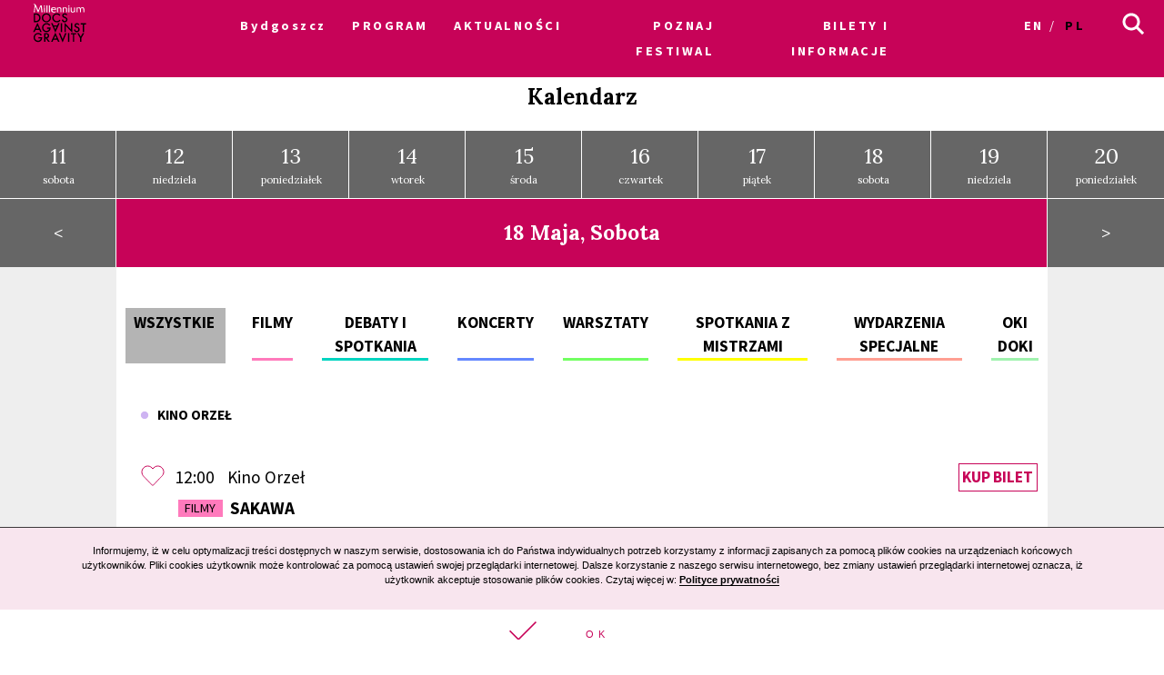

--- FILE ---
content_type: text/html; charset=UTF-8
request_url: https://archiwum2019.mdag.pl/16/pl/Bydgoszcz/calendar/show/19-05-18/movies
body_size: 15736
content:




<!DOCTYPE html>
<html lang="pl-PL">
<head>
    <meta http-equiv="content-type" content="text/html; charset=UTF-8">
    <!-- ::::::::::::::::::::::::::::::::::::::::::::::::::::::::::::::::::::::::::::::::::::::::::::::::::::::: -->
    <meta name="web_author" content="Design by: Marta Lissowska, Underscores.me coded by dadmor@gmail.com and reorganized by GsiTeK">
    <!-- ::::::::::::::::::::::::::::::::::::::::::::::::::::::::::::::::::::::::::::::::::::::::::::::::::::::: -->
    <meta charset="UTF-8">
    <meta name="viewport" content="width=device-width, initial-scale=1">
    <meta name="google-site-verification" content="ckA5av-Wprfp6npbfppGxgo3YVsU69fSN6zoDZ9Twnw">
    <link rel="profile" href="http://gmpg.org/xfn/11">

    <title>16. Festiwal Filmowy Millennium Docs Against Gravity –             Kalendarz
    </title>

    <!-- Social Warfare v2.3.2 https://warfareplugins.com -->
    <style>@font-face {font-family: "sw-icon-font";src:url("http://docsag.pl/wp-content/plugins/social-warfare/fonts/sw-icon-font.eot?ver=2.3.2");src:url("http://docsag.pl/wp-content/plugins/social-warfare/fonts/sw-icon-font.eot?ver=2.3.2#iefix") format("embedded-opentype"),url("http://docsag.pl/wp-content/plugins/social-warfare/fonts/sw-icon-font.woff?ver=2.3.2") format("woff"), url("http://docsag.pl/wp-content/plugins/social-warfare/fonts/sw-icon-font.ttf?ver=2.3.2") format("truetype"),url("http://docsag.pl/wp-content/plugins/social-warfare/fonts/sw-icon-font.svg?ver=2.3.2#1445203416") format("svg");font-weight: normal;font-style: normal;}</style>
    <!-- Social Warfare v2.3.2 https://warfareplugins.com -->

    <link rel="dns-prefetch" href="http://s.w.org/">
    <link rel="stylesheet" id="under-world-style-css" href="/css/normalize.css" type="text/css" media="all">
        <style type="text/css">
        img.wp-smiley,
        img.emoji {
            display: inline !important;
            border: none !important;
            box-shadow: none !important;
            height: 1em !important;
            width: 1em !important;
            margin: 0 .07em !important;
            vertical-align: -0.1em !important;
            background: none !important;
            padding: 0 !important;
        }
    </style>
    <link rel="stylesheet" id="taxonomy-image-plugin-public-css" href="/css/style_003.css" type="text/css" media="screen">
    <link rel="stylesheet" id="social_warfare-css" href="/css/style.css" type="text/css" media="all">
    <link rel="stylesheet" id="under-world-style-css" href="/css/style_002.css" type="text/css" media="all">
    <link rel="stylesheet" id="generated-style-css" href="/css/oldStyle.css" type="text/css" media="all">
    <link rel="stylesheet" id="wppb_stylesheet-css" href="/css/style-front-end.css" type="text/css" media="all">

    
            <meta property="og:site_name" content="16. Festiwal Filmowy Millennium Docs Against Gravity">
        <meta property="og:url" content="https%3A%2F%2Farchiwum2019.mdag.pl%2F16%2Fpl%2FBydgoszcz%2Fcalendar%2Fshow%2F19-05-18%2Fmovies">
        <meta property="og:title" content="16. Festiwal Filmowy Millennium Docs Against Gravity">
        <meta property="og:description" content="16. Festiwal Filmowy Millennium Docs Against Gravity">
        <meta property="og:type" content="article">
        <meta property="og:locale" content="pl_PL">
            
        <meta name="twitter:card" content="summary">
        <meta name="twitter:title" content="16. Festiwal Filmowy Millennium Docs Against Gravity">
        <meta name="twitter:description" content="16. Festiwal Filmowy Millennium Docs Against Gravity">
        <meta name="twitter:domain" content="https://archiwum2019.mdag.pl">
    
    <style type="text/css">
        .recentcomments a{
            display:inline !important;
            padding:0 !important;
            margin:0 !important;
        }
    </style>

    <!--[if lte IE 10]>
    <style>
        #promo-slider{
            display:none;
        }
        .pre-f-1, .pre-f-2{
            float:left;
        }
        .home article{display:block; float:left; width:33.33%;}
    </style>
    <![endif]-->

    

</head>

<body class="page-template page-template-timeline page-template-timeline-php page">

<div id="infoModal2" class="modal"><div class="modal-content" style="min-height:200px"><span class="infoClose2"><img src="/old/agravity/krzyzyk-popup.svg" width="20"></span><a id="modal-more2" class="more-btn" style="display:none">Pełny opis</a><div id="myModalContent2"></div></div></div>

    <div id="page" class="hfeed site">

        <header id="masthead" class="site-header" role="banner">
            <div class="site-logotype">




                <nav id="site-navigation" class="main-navigation " role="navigation" onmouseleave="menu_out();" style="">

                    <a href="/16/pl/Bydgoszcz/homepage">
                        <img id="small-logo" class="small-logo" src="/img/logo%2520M%2520DAG%2520male.svg">
                    </a>


                    <button class="menu-toggle" aria-controls="primary-menu" aria-expanded="false"></button>


                    <div id="menu-core" class="menu-warszawa-en-container">
    <ul  class="menu nav-menu" aria-expanded="false">
        <li class="menu-item menu-item-type-custom menu-item-object-custom menu-item-home menu-item-has-children" aria-haspopup="true"><a href="/16/pl/Bydgoszcz/homepage">Bydgoszcz</a>
            <ul class="sub-menu">
                                <li class="menu-item menu-item-type-custom menu-item-object-custom menu-item-home"><a href="/16/pl/warszawa/homepage">Warszawa</a></li>
                                <li class="menu-item menu-item-type-custom menu-item-object-custom menu-item-home"><a href="/16/pl/Wroclaw/homepage">Wrocław</a></li>
                                <li class="menu-item menu-item-type-custom menu-item-object-custom menu-item-home"><a href="/16/pl/Gdynia/homepage">Gdynia</a></li>
                                <li class="menu-item menu-item-type-custom menu-item-object-custom menu-item-home"><a href="/16/pl/Katowice/homepage">Katowice</a></li>
                                <li class="menu-item menu-item-type-custom menu-item-object-custom menu-item-home"><a href="/16/pl/Lublin/homepage">Lublin</a></li>
                                <li class="menu-item menu-item-type-custom menu-item-object-custom menu-item-home"><a href="/16/pl/Bydgoszcz/homepage">Bydgoszcz</a></li>
                            </ul>
        </li>

                        <li id="menu-item-1" class="menu-item-has-children menu-item menu-item-type-post_type menu-item-object-page current-menu-item page_item current_page_item"><a href="#">PROGRAM</a>
                                            <ul class="sub-menu">
                                                            <li id="menu-item-921" class="menu-item menu-item-type-custom menu-item-object-custom"><a href="/16/pl/Bydgoszcz/movies">Filmy A-Z</a></li>
                                                            <li id="menu-item-922" class="menu-item menu-item-type-custom menu-item-object-custom"><a href="/16/pl/Bydgoszcz/calendar/show">Kalendarz</a></li>
                                                            <li id="menu-item-923" class="menu-item menu-item-type-custom menu-item-object-custom"><a href="/16/pl/Bydgoszcz/sections">Sekcje filmowe</a></li>
                                                            <li id="menu-item-924" class="menu-item menu-item-type-custom menu-item-object-custom"><a href="/16/pl/Bydgoszcz/contests">Konkursy</a></li>
                                                            <li id="menu-item-925" class="menu-item menu-item-type-custom menu-item-object-custom"><a href="/16/pl/Bydgoszcz/EventCategories">Wydarzenia towarzyszące</a></li>
                                                            <li id="menu-item-926" class="menu-item menu-item-type-custom menu-item-object-custom"><a href="/16/pl/Bydgoszcz/Guests">Goście</a></li>
                                                            <li id="menu-item-927" class="menu-item menu-item-type-custom menu-item-object-custom"><a href="/16/pl/Bydgoszcz/myProgram">Mój program</a></li>
                                                            <li id="menu-item-928" class="menu-item menu-item-type-custom menu-item-object-custom"><a href="/16/pl/Bydgoszcz/page/Weekend-z-Festiwalem">Weekend z Festiwalem</a></li>
                                                    </ul>
                                    </li>
                        <li id="menu-item-2" class=" menu-item menu-item-type-post_type menu-item-object-page current-menu-item page_item current_page_item"><a href="/16/pl/Bydgoszcz/aktualnosci">AKTUALNOŚCI</a>
                                    </li>
                        <li id="menu-item-3" class="menu-item-has-children menu-item menu-item-type-post_type menu-item-object-page current-menu-item page_item current_page_item"><a href="#">POZNAJ FESTIWAL</a>
                                            <ul class="sub-menu">
                                                            <li id="menu-item-201" class="menu-item menu-item-type-custom menu-item-object-custom"><a href="/16/pl/Bydgoszcz/page/O-festiwalu-6">O festiwalu</a></li>
                                                            <li id="menu-item-202" class="menu-item menu-item-type-custom menu-item-object-custom"><a href="/16/pl/Bydgoszcz/page/partnerzy-festiwalu">Partnerzy festiwalu</a></li>
                                                            <li id="menu-item-203" class="menu-item menu-item-type-custom menu-item-object-custom"><a href="/16/pl/Bydgoszcz/page/Archiwum-3">Archiwum</a></li>
                                                    </ul>
                                    </li>
                        <li id="menu-item-4" class="menu-item-has-children menu-item menu-item-type-post_type menu-item-object-page current-menu-item page_item current_page_item"><a href="/16/pl/Bydgoszcz/page/Bilety-i-informacje-4">BILETY I INFORMACJE</a>
                                            <ul class="sub-menu">
                                                            <li id="menu-item-121" class="menu-item menu-item-type-custom menu-item-object-custom"><a href="/16/pl/Bydgoszcz/page/Bilety-i-informacje-4">Bilety i informacje praktyczne</a></li>
                                                    </ul>
                                    </li>
        
    </ul>
</div>


<ul id="main-langs">

    <li class="lang-item lang-item-8 lang-item-en lang-item-first "><a hreflang="en-GB" href="/16/en/Bydgoszcz/calendar/show" lang="en-GB">en</a></li>
    <li class="lang-item lang-item-11 lang-item-pl current-lang"><a hreflang="pl-PL" href="/16/pl/Bydgoszcz/calendar/show" lang="pl-PL">pl</a></li>

</ul>

<ul id="menu-s-ico">
    <li class="menu-item-has-children">
        <svg xmlns="http://www.w3.org/2000/svg" viewBox="0" style="">
            <path class="st0" d="M24.1,21.9l-6.4-6.4c1.1-1.6,1.8-3.5,1.8-5.6c0-5.2-4.3-9.5-9.5-9.5S0.5,4.8,0.5,10s4.3,9.5,9.5,9.5
									c2.1,0,4-0.7,5.6-1.8l6.4,6.4L24.1,21.9z M3.5,10c0-3.6,2.9-6.5,6.5-6.5s6.5,2.9,6.5,6.5s-2.9,6.5-6.5,6.5S3.5,13.6,3.5,10z"></path>
        </svg>
    </li>

    <form method="get" id="searchform" action="/16/pl/Bydgoszcz/searchResult">
        <input style="" value="" name="searchString" type="text">
        <button type="submit" id="searchsubmit"><svg xmlns="http://www.w3.org/2000/svg" viewBox="0" style="">
                <path class="st0" d="M24.1,21.9l-6.4-6.4c1.1-1.6,1.8-3.5,1.8-5.6c0-5.2-4.3-9.5-9.5-9.5S0.5,4.8,0.5,10s4.3,9.5,9.5,9.5
									c2.1,0,4-0.7,5.6-1.8l6.4,6.4L24.1,21.9z M3.5,10c0-3.6,2.9-6.5,6.5-6.5s6.5,2.9,6.5,6.5s-2.9,6.5-6.5,6.5S3.5,13.6,3.5,10z"></path>
            </svg></button>
    </form>

</ul>


<script>
    var classname = document.getElementsByClassName("menu-item-has-children");
    if(window.innerWidth <= 640) {

        window.onload = function () {

            var arr = Array.from(document.getElementsByClassName("menu-item-has-children"));

            arr.forEach(
                function (elementParent) {
                    elementParent.childNodes.forEach(
                        function (element) {
                            if(element.classList == "sub-menu") {

                                var newElement = document.createElement('img');
                                newElement.className = 'mobileMenuArrow';
                                newElement.src = '/old/img/arrowDown.svg';
                                newElement.setAttribute("height", "10");
                                newElement.setAttribute("width", "20");
                                newElement.setAttribute("alt", ">");
                                elementParent.childNodes[0].appendChild(newElement);

                                console.log(elementParent.childNodes);

                            }
                        }
                    )
                }
            )

        }


        /*
         if (document.getElementsByClassName("menu-item-has-children").childNodes[1]) {
         classname.style.backgroundColor = 'black';
         }
         */

        console.log('640 init');

        for (var i = 0; i < classname.length; i++) {
            classname[i].addEventListener("click", function(event){

                if(event.target.tagName == "IMG") {
                    var target = event.target.parentNode;
                } else {
                    var target = event.target;
                }

                var sub = document.getElementsByClassName("sub-menu");
                for (i = 0; i < sub.length; i++) {
                    sub[i].style.display = "none";
                }

                if (target.getElementsByTagName("IMG")[0].datasrc != '1') {
                    target.getElementsByTagName("IMG")[0].src = '/old/img/arrowUp.svg';
                    target.parentNode.getElementsByClassName("sub-menu")[0].style.display = 'block';
                    target.getElementsByTagName("IMG")[0].datasrc = '1';
                } else {
                    target.getElementsByTagName("IMG")[0].src = '/old/img/arrowDown.svg';
                    target.parentNode.getElementsByClassName("sub-menu")[0].style.display = 'none';
                    target.getElementsByTagName("IMG")[0].datasrc = '0'
                }


                event.preventDefault();


                /*var sub =  this.getElementsByClassName("sub-menu");
                 sub[0].setAttribute(
                 "style", "display:block !important; opacity:1;");*/
            });
        }
    } else {
        var menu_out = function(){
            document.getElementById('content').style['margin-top'] = '0px';
            /*document.getElementById('small-logo').setAttribute(
             "style", "opacity:0;");*/
            document.getElementById('main-logo').style.opacity = '1';
        }
        var myFunction = function() {
            var selects = document.getElementsByClassName("sub-menu");
            for(var i =0, il = selects.length;i<il;i++){

            }
            var sub =  this.getElementsByClassName("sub-menu");
            if (selects) {
                document.getElementById('content').style['margin-top'] = sub[0].offsetHeight-60+"px";
                /*document.getElementById('small-logo').setAttribute(
                 "style", "opacity:1;");*/
                document.getElementById('main-logo').style.opacity = '0';
            }else{
                console.log(document.getElementById('content').style['margin-top']);
            }
        };
        for (var i = 0; i < classname.length; i++) {
            classname[i].addEventListener('mouseover', myFunction, false);
        }
    }
</script>



                </nav><!-- #site-navigation -->




                <br>


            </div>
        </header><!-- #masthead -->


        
    <div id="content" class="site-content">




        <div class="page-box-title">
                            Kalendarz
                    </div>
            <div class="cal_days">
                                <a class="cal_days_cell" href="/16/pl/Bydgoszcz/calendar/show/2019-05-11"><span>11</span><br>sobota</a>
                                <a class="cal_days_cell" href="/16/pl/Bydgoszcz/calendar/show/2019-05-12"><span>12</span><br>niedziela</a>
                                <a class="cal_days_cell" href="/16/pl/Bydgoszcz/calendar/show/2019-05-13"><span>13</span><br>poniedziałek</a>
                                <a class="cal_days_cell" href="/16/pl/Bydgoszcz/calendar/show/2019-05-14"><span>14</span><br>wtorek</a>
                                <a class="cal_days_cell" href="/16/pl/Bydgoszcz/calendar/show/2019-05-15"><span>15</span><br>środa</a>
                                <a class="cal_days_cell" href="/16/pl/Bydgoszcz/calendar/show/2019-05-16"><span>16</span><br>czwartek</a>
                                <a class="cal_days_cell" href="/16/pl/Bydgoszcz/calendar/show/2019-05-17"><span>17</span><br>piątek</a>
                                <a class="cal_days_cell" href="/16/pl/Bydgoszcz/calendar/show/2019-05-18"><span>18</span><br>sobota</a>
                                <a class="cal_days_cell" href="/16/pl/Bydgoszcz/calendar/show/2019-05-19"><span>19</span><br>niedziela</a>
                                <a class="cal_days_cell" href="/16/pl/Bydgoszcz/calendar/show/2019-05-20"><span>20</span><br>poniedziałek</a>
                            </div>
        <div class="cal_footer">
            <a href="/16/pl/Bydgoszcz/calendar/show/2019-05-17" class="cal_footer_buttons">&lt;</a>
            <div class="cal_footer_info" style="flex:8">
                <h2>
                                            18 Maja, Sobota
                                    </h2>
            </div>
            <a href="/16/pl/Bydgoszcz/calendar/show/2019-05-19" class="cal_footer_buttons">&gt;</a>
        </div>



        <div class="cal_table" style="position:relative">
            <div class="cal_table_margin"></div>
            <div class="cal_table_body" style="flex:8">
                <div class="terms">

                    <div style="border-bottom:3px solid #b4b4b4">
                        <a href="/16/pl/Bydgoszcz/calendar/show/19-05-18">
                                                            Wszystkie
                                                    </a>
                    </div>

                    <div style="border-bottom:3px solid #ff7abc">
                        <a href="/16/pl/Bydgoszcz/calendar/show/19-05-18/movies">
                                                            Filmy
                                                    </a>
                    </div>

                    
                        <div style="border-bottom:3px solid #00d4c1">
                            <a href="/16/pl/Bydgoszcz/calendar/show/19-05-18/1">Debaty i spotkania</a>
                        </div>

                    
                        <div style="border-bottom:3px solid #6488ff">
                            <a href="/16/pl/Bydgoszcz/calendar/show/19-05-18/2">Koncerty</a>
                        </div>

                    
                        <div style="border-bottom:3px solid #72ff61">
                            <a href="/16/pl/Bydgoszcz/calendar/show/19-05-18/3">Warsztaty</a>
                        </div>

                    
                        <div style="border-bottom:3px solid #ffff00">
                            <a href="/16/pl/Bydgoszcz/calendar/show/19-05-18/4">Spotkania z mistrzami</a>
                        </div>

                    
                        <div style="border-bottom:3px solid #ff9f92">
                            <a href="/16/pl/Bydgoszcz/calendar/show/19-05-18/5">Wydarzenia specjalne</a>
                        </div>

                    
                        <div style="border-bottom:3px solid #a0f2ae">
                            <a href="/16/pl/Bydgoszcz/calendar/show/19-05-18/8">OKI DOKI</a>
                        </div>

                    

                </div>
                <div class="terms2">

                    
                    <div >
                        <a href="/16/pl/Bydgoszcz/calendar/show/19-05-18/all/Kino%20Orze%C5%82">
                            <img style="trnasform:scale(1,1)!important;" src="/old/agravity/miejsca-kropka.svg" width="10" height="10">&nbsp;&nbsp;&nbsp;Kino Orzeł</a>
                    </div>

                    
                </div>






                <div class="events-calendar-wrapper">

                    
                    <div class="events-calendar" style="background-color:#00d4c1">
                        <div id="1011" class="like_off" onclick="run_like(this);">
	                  <span class="loveMeContainer" aria-label="">
	                  <svg xmlns="http://www.w3.org/2000/svg">
	                    <use xlink:href="#loveMe"></use>
	                  </svg>
	                  </span>

                        </div>
                        <div class="events-calendar-title-column">
                            <div>
                                12:00
                            </div>

                            <div>
                                Kino Orzeł                            </div>
                            <div onclick="run_info('1011');" class="cal_event_title">


                                                                <a class="term-flag" href="#" style="background-color:#ff7abc">Filmy</a>
                                

                                                                    Sakawa                                                                                            </div>
                        </div>

                        <div class="ticket">
                                                            <a href="http://www.kino-orzel.pl/repertuar/millennium-docs-against-gravity-sakawa/" _target="blank">Kup bilet</a>
                                                    </div>

                    </div>

                    
                    <div class="events-calendar" style="background-color:#00d4c1">
                        <div id="1012" class="like_off" onclick="run_like(this);">
	                  <span class="loveMeContainer" aria-label="">
	                  <svg xmlns="http://www.w3.org/2000/svg">
	                    <use xlink:href="#loveMe"></use>
	                  </svg>
	                  </span>

                        </div>
                        <div class="events-calendar-title-column">
                            <div>
                                14:00
                            </div>

                            <div>
                                Kino Orzeł                            </div>
                            <div onclick="run_info('1012');" class="cal_event_title">


                                                                <a class="term-flag" href="#" style="background-color:#ff7abc">Filmy</a>
                                

                                                                    Serbka                                                                                            </div>
                        </div>

                        <div class="ticket">
                                                            <a href="http://www.kino-orzel.pl/repertuar/millennium-docs-against-gravity-serbka/" _target="blank">Kup bilet</a>
                                                    </div>

                    </div>

                    
                    <div class="events-calendar" style="background-color:#00d4c1">
                        <div id="1013" class="like_off" onclick="run_like(this);">
	                  <span class="loveMeContainer" aria-label="">
	                  <svg xmlns="http://www.w3.org/2000/svg">
	                    <use xlink:href="#loveMe"></use>
	                  </svg>
	                  </span>

                        </div>
                        <div class="events-calendar-title-column">
                            <div>
                                16:00
                            </div>

                            <div>
                                Kino Orzeł                            </div>
                            <div onclick="run_info('1013');" class="cal_event_title">


                                                                <a class="term-flag" href="#" style="background-color:#ff7abc">Filmy</a>
                                

                                                                    Pogawędki o drzewach to zbrodnia                                                                                            </div>
                        </div>

                        <div class="ticket">
                                                            <a href="http://www.kino-orzel.pl/repertuar/millennium-docs-against-gravity-pogawedki-o-drzewach-zbrodnia/" _target="blank">Kup bilet</a>
                                                    </div>

                    </div>

                    
                    <div class="events-calendar" style="background-color:#00d4c1">
                        <div id="1014" class="like_off" onclick="run_like(this);">
	                  <span class="loveMeContainer" aria-label="">
	                  <svg xmlns="http://www.w3.org/2000/svg">
	                    <use xlink:href="#loveMe"></use>
	                  </svg>
	                  </span>

                        </div>
                        <div class="events-calendar-title-column">
                            <div>
                                18:00
                            </div>

                            <div>
                                Kino Orzeł                            </div>
                            <div onclick="run_info('1014');" class="cal_event_title">


                                                                <a class="term-flag" href="#" style="background-color:#ff7abc">Filmy</a>
                                

                                                                    Prawdziwa historia Wilka z Wall Street                                                                                            </div>
                        </div>

                        <div class="ticket">
                                                            <a href="http://www.kino-orzel.pl/repertuar/millennium-docs-against-gravity-prawdziwa-historia-wilka-z-wall-street/" _target="blank">Kup bilet</a>
                                                    </div>

                    </div>

                    
                    <div class="events-calendar" style="background-color:#00d4c1">
                        <div id="1015" class="like_off" onclick="run_like(this);">
	                  <span class="loveMeContainer" aria-label="">
	                  <svg xmlns="http://www.w3.org/2000/svg">
	                    <use xlink:href="#loveMe"></use>
	                  </svg>
	                  </span>

                        </div>
                        <div class="events-calendar-title-column">
                            <div>
                                20:15
                            </div>

                            <div>
                                Kino Orzeł                            </div>
                            <div onclick="run_info('1015');" class="cal_event_title">


                                                                <a class="term-flag" href="#" style="background-color:#ff7abc">Filmy</a>
                                

                                                                    PJ Harvey. A Dog Called Money                                                                                            </div>
                        </div>

                        <div class="ticket">
                                                            <a href="http://www.kino-orzel.pl/repertuar/millennium-docs-against-gravity-pj-harvey-dog-called-money/" _target="blank">Kup bilet</a>
                                                    </div>

                    </div>

                    
                </div>




                <svg xmlns="http://www.w3.org/2000/svg" version="1.1" style="display:none">
                    <path id="loveMe" d="M26,8.6C26,5,23.1,2,19.5,2c-2.3,0-4.3,1.3-5.5,3.1C12.9,3.3,10.9,2,8.5,2C4.9,2,2,5,2,8.6c0,2,1,3.8,2.2,5
				s9.2,9.5,9.2,9.5c0.2,0.2,0.4,0.3,0.5,0.3c0.2,0,0.5-0.1,0.6-0.3c0,0,7.8-8.3,9-9.5C24.9,12.4,26,10.6,26,8.6L26,8.6z"></path>

                </svg>
            </div><div class="cal_table_margin"></div></div><div id="myModal" class="modal"><div class="modal-content" style="min-height:200px"><span class="close"><img src="/old/agravity/krzyzyk-popup.svg" width="20"></span><a id="modal-more" class="more-btn" style="display:none">Pełny opis</a><div id="myModalContent"></div></div></div>


        <div class="fbox">
            <a href="/16/pl/Bydgoszcz/movies" class="std-box" style="background-image:url('/old/agravity/boks-wydarzenia.png');">
                <div class="mask"></div>
                <div style="z-index:10">
                    <div class="entry-title">Filmy A-Z</div>
                </div>
            </a>
            <a href="/16/pl/Bydgoszcz/sections" class="std-box" style="background-image:url('/old/agravity/sekcje-foto_jpg_2.jpg');">
                <div class="mask"></div>
                <div style="z-index:10">
                    <div class="entry-title">Sekcje</div>
                </div>
            </a>
            <a href="/16/pl/Bydgoszcz/contests" class="std-box" style="background-image:url('/old/agravity/boks-konkursy.png');">
                <div class="mask"></div>
                <div style="z-index:10">
                    <div class="entry-title">Konkursy</div>
                </div>
            </a>
        </div>



    </div>


    <style>
        .cal_days{
            position:relative;

            display: -webkit-box;
            display: -webkit-flex;
            display: -ms-flexbox;
            display: -o-flex;
            display: flex;

            justify-content:space-around;
            -webkit-justify-content:space-around;
            -ms-justify-content:space-around;

            -ms-flex-direction: row;

            width:100%;
        }
        a.cal_days_cell{

            display: inline-block;
            position:relative;
            padding:1em;
            outline:1px solid #fff;
            background-color: #666;

            -webkit-box-flex: 1;
            -webkit-flex: 1;
            -ms-flex: 1;
            flex: 1;

            text-align: center;
            color:#fff;
            font-size:0.75em;

        }
        a.cal_days_cell span{
            font-size:2em;
        }
        a.cal_days_cell:hover, .cal_footer_buttons:hover{
            background-color: #c70358 !important;
        }
    </style>
    <style>
        .cal_footer{
            display:flex;
            justify-content:space-around;
        }

        a.cal_footer_buttons{
            flex:1;
            background-color: #666;
            outline:1px solid #fff;
            text-align: center;
            color:#fff;
            line-height: 4em;
        }
        .cal_footer_info{
            background-color: #C70358;
            outline:1px solid #fff;
            color:#fff;
            text-align: center;
        }
    </style>

    <style>
        .terms{
            display:flex;
            display: -webkit-flex;
            display: -ms-flexbox;

            justify-content:space-around;
            -webkit-justify-content:space-around;
            -ms-justify-content:space-around;

            margin: 2rem 1%;
            margin-top: 2rem;
            flex-wrap: wrap;
            text-transform: uppercase;



            flex-wrap: nowrap;
            overflow-x: auto;
            -webkit-overflow-scrolling: touch;
            -ms-overflow-style: -ms-autohiding-scrollbar;
        }
        .terms2{
            display:flex;
            display: -webkit-flex;
            display: -ms-flexbox;

            margin: 2rem 1%;
            margin-top: 2rem;

            flex-wrap: wrap;

            text-transform: uppercase;
            font-size: 0.8em;

            font-weight: bold;

        }
        .terms2 > *{
            margin:0 1em;
        }

        .off > *{
            color:#ccc !important;
        }

        .terms > *{
            margin: 1rem;
            border-bottom: 3px solid orange;
            text-align: center;

            font-weight: bold;
            font-size:1.1rem;
        }
        .terms > *:first-child{
            margin-left:0;
            background-color: #b4b4b4;
            outline: 3px solid #b4b4b4;
            padding: 0 0.5em;
        }
        .terms > *:last-child{
            margin-right:0;
        }

        @media screen and (max-width: 37.5em){
            .terms{
                width:100vw;
                margin:0;
            }
        }
    </style>

    <style>
        .events-calendar-wrapper{
            margin:1%;
            width:98%;
        }
        .events-calendar:nth-child(even) {
            background-color:#eee !important;
        }
        .events-calendar:nth-child(even) svg{
            fill:#eee;
        }
        .events-calendar:hover{
            background-color: #C70358 !important;
            color:#fff;
            cursor:pointer;
        }
        .events-calendar:hover > .ticket a{
            color:#fff;
            border-color:#fff;
        }
        .events-calendar{
            padding:0.5rem;
        }
        .events-calendar, .events-calendar-title-column{
            display: flex;
            display: -webkit-flex;
            display: -ms-flexbox;
            flex-wrap: nowrap;
        }
        .events-calendar-title-column{
            flex-wrap: wrap;
        }
        .events-calendar > div:nth-child(1){
            -webkit-flex: 0 0 3%;
            -ms-flex: 0 0 3%;
            flex:0 0 3%;

            padding: 3px 8px;
        }
        .events-calendar > div:nth-child(2){
            -webkit-flex: 0 0 84%;
            -ms-flex: 0 0 84%;
            flex:0 0 84%;
        }
        .events-calendar > div:nth-child(3){
            -webkit-flex: 0 0 13%;
            -ms-flex: 0 0 13%;
            flex:0 0 13%;
            padding:3px;
        }
        .events-calendar-title-column > div:nth-child(1){
            -webkit-flex: 0 0 7%;
            -ms-flex: 0 0 7%;
            flex:0 0 7%;
            padding:3px;
        }
        .events-calendar-title-column > div:nth-child(2){
            -webkit-flex: 0 0 16%;
            -ms-flex: 0 0 16%;
            flex:0 0 16%;
            padding:3px;
        }
        .events-calendar-title-column > div:nth-child(3){
            -webkit-flex: 0 0 87%;
            -ms-flex: 0 0 87%;
            flex:0 0 87%;
            padding:3px;
        }

        .like_off svg{
            width: 27px;
            height: 27px;
            stroke: #C70358;
            fill:#fff;
            vertical-align: -5px;
        }
        .like_on svg{
            width: 27px;
            height: 27px;
            stroke: #fff;
            fill: #C70358 !important;
            vertical-align: -5px;
        }
        .term-flag{
            font-size: 0.9rem;
            text-transform: uppercase;
            line-height: 1.1em;
            display: inline-block;
            padding: 2px 0.5em;
            vertical-align: 2px;
            margin: 4px;
            font-weight: normal;
        }
        .ticket{
            width:6em;
            text-align: right;
        }
        @media screen and (max-width: 640px){
            .ticket{
                text-align: left;
            }

        }

        .ticket a{
            color:#C70358;
            border:1px solid #C70358;
            padding:0.2em;
            text-transform: uppercase;
            margin:0.2em;
            font-weight: bold;
            font-size:0.9em;
        }

        .like_off [aria-label]::before {
            content: 'Dodaj do Mojego programu';
        }

        .like_on [aria-label]::before {
            content: 'Usuń z Mojego programu';
        }

        [aria-label]
        {
            position: relative;
        }
        [aria-label]::before
        {
            content: attr(aria-label);
            opacity: 0;
            visibility: hidden;
            position: absolute;
            top: 120%;
            left: 0;
            background-color: #fff;
            color: #000;
            font-size: 0.5em;
            min-width: 100px;
            text-align: center;
            padding: 3px;
            border: 1px #000 solid;
            transition: .5s ease-in-out;
            transition-property: opacity, visibility;
            z-index: 999;
        }
        [aria-label]:hover::before
        {
            opacity: 1;
            visibility: visible;
        }

        @media screen and (max-width: 1000px){
            .events-calendar{
                border-bottom:1px solid #ccc;
            }
            .events-calendar > div:nth-child(2){
                -webkit-flex: 0 0 80%;
                -ms-flex: 0 0 80%;
                flex:0 0 80%;
            }
            .events-calendar > div:nth-child(3){
                -webkit-flex: 0 0 17%;
                -ms-flex: 0 0 17%;
                flex:0 0 17%;
                padding:3px;
            }
            .events-calendar-title-column > div:nth-child(1){
                -webkit-flex: 0 0 7%;
                -ms-flex: 0 0 7%;
                flex:0 0 7%;
            }
            .events-calendar-title-column > div:nth-child(2){
                -webkit-flex: 0 0 93%;
                -ms-flex: 0 0 93%;
                flex:0 0 93%;
            }
            .events-calendar-title-column > div:nth-child(3){
                -webkit-flex: 0 0 100%;
                -ms-flex: 0 0 100%;
                flex:0 0 100%;

            }
        }

        @media screen and (min-width: 800px){
            .events-calendar{
                background-color: #fff !important;
            }
        }

        @media screen and (max-width: 800px){
            .events-calendar-title-column > div:nth-child(1){
                -webkit-flex: 0 0 15%;
                -ms-flex: 0 0 15%;
                flex:0 0 15%;

            }
            .events-calendar-title-column > div:nth-child(2){
                -webkit-flex: 0 0 80%;
                -ms-flex: 0 0 80%;
                flex:0 0 80%;
            }
            .term-flag{
                display:none;
            }
            .events-calendar > div:nth-child(2){
                -webkit-flex: 0 0 62%;
                -ms-flex: 0 0 62%;
                flex:0 0 62%;
            }
            .events-calendar > div:nth-child(3){
                -webkit-flex: 0 0 30%;
                -ms-flex: 0 0 30%;
                flex:0 0 30%;
                padding:3px;
            }
            .events-calendar-title-column > div:nth-child(3){
                -webkit-flex: 0 0 145%;
                -ms-flex: 0 0 145%;
                flex:0 0 145%;
            }
            .events-calendar{
                border-bottom:1px solid #000;
            }

        }
    </style>


    <style>

        /* MODAL */
        /* The Modal (background) */
        .modal {
            display: none; /* Hidden by default */
            position: fixed; /* Stay in place */
            z-index: 100; /* Sit on top */
            left: 0;
            top: 0;
            width: 100%; /* Full width */
            height: 100%; /* Full height */
            overflow: auto; /* Enable scroll if needed */
            background-color: rgb(0,0,0); /* Fallback color */
            background-color: rgba(0,0,0,0.4); /* Black w/ opacity */
        }
        .modal-title{
            text-transform: uppercase;
            font-weight:bold;
            font-size: 1.2em;
        }
        .modal-title-ang{
            font-style: italic;
            font-family: 'Lora', sans-serif;
            margin: 0;
        }
        .modal-movie-meta{
            letter-spacing: 0.1em;
            margin: 5px 0;
            font-family: 'Lora', sans-serif;
        }
        .modal-content-desc{
            font-family: 'Lora', sans-serif;
        }
        /* Modal Content/Box */
        .modal-content {
            font-size: 0.75em;
            font-family: "Source Sans Pro",sans-serif;
            background-color: #fefefe;
            margin: 10% auto; /* 15% from the top and centered */
            padding: 20px;
            border: 1px solid #888;
            width: 50%; /* Could be more or less, depending on screen size */
        }

        /* The Close Button */
        .close {
            color: #aaa;
            float: right;
            font-size: 24px;
            font-weight: bold;
            line-height: 15px;
            margin: 0.5em;
        }

        .more-btn{
            /*color: #C70358;*/
            border: 1px solid #C70358;
            padding: 0.2em;
            text-transform: uppercase;
            margin: 0.2em;
            font-weight: bold;
            font-size: 1.2em;
            float: right;
            margin-right: 3em;
        }
        .more-btn:hover{
            color: #fff;
            background-color:#C70358
        }

        .close:hover,
        .close:focus {
            color: black;
            text-decoration: none;
            cursor: pointer;
        }
        .pth{
            border-bottom:1px solid #000;
        }
        @media screen and (max-width: 800px){
            .modal-content {
                width: 90%;
                font-size: 1.1em;
            }

            #myModalContent .ticket{
                flex: 1.4 !important;
                text-align: right;
            }
            .projections_table > div:nth-child(1){
                flex: 1.8 !important;
            }
            .projections_table > div:nth-child(2){
                flex: 1.2 !important;
            }

            #myModal{
                margin-top:6em;
            }
            .pth:nth-child(1){
                flex: 1.8 !important;
            }
            .pth:nth-child(2){
                flex: 1.2 !important;
            }
            .pth:nth-child(4){
                flex: 1.4 !important;
            }
            .cal_days{
                display:none;
            }
            #promo-slider .promo-left,
            #promo-slider .promo-right
            {
                display:none !important;
            }
            .promo-center{
                width:100% !important;
                flex: 0 0 100%;
            }
        }
    </style>

    <script>
        var modal = document.getElementById('myModal');
        var close = document.getElementsByClassName("close")[0];

        var loadJSON = function (callback, file) {
            var xobj = new XMLHttpRequest();
            xobj.overrideMimeType("application/json");
            xobj.open('GET', file, true);
            xobj.onreadystatechange = function () {
                if (xobj.readyState == 4 && xobj.status == "200") {
                    callback(xobj.responseText);
                }
                if(xobj.readyState == 4 && xobj.status == "403") {
                    var msg = JSON.parse(xobj.responseText);
                }
            };
            xobj.send(null);
        }

        var run_like = function(_t){
            document.getElementById('modal-more').style.display = 'none';

            var content = document.getElementById('myModalContent');
            content.innerHTML = '';
            var _id = _t.id;
            loadJSON( function(response) {
                var res = JSON.parse(response);
                //console.log(res);
                if (res['is_user_logged_in'] !== 'true') {
                    modal.style.display = "block";
                }
                content.innerHTML = res['msg'];
                var svg = document.getElementById(_id);
                if(res.add == 'true'){
                    svg.classList.add("like_on");
                    svg.classList.remove("like_off");
                } else if(res.add == 'false') {
                    svg.classList.add("like_off");
                    svg.classList.remove("like_on");
                }
            }, '/16/pl/Bydgoszcz/ajax/runLike?id='+_id);
        }

        var run_info = function(_id){
            modal.style.display = "block";
            var content = document.getElementById('myModalContent');
            content.innerHTML = '';
            document.getElementById('modal-more').style.display = 'none';

            console.log(_id);
            loadJSON( function(response) {
                var res = JSON.parse(response);
                //console.log(res);
                document.getElementById('modal-more').href = res['url'];
                document.getElementById('modal-more').style.display = 'block';
                content.innerHTML = res['msg'];
            }, window.location.origin + '/16/pl/Bydgoszcz/calendar/getProjectionInfo/'+_id);
        }

        var buy_ticket = function(_t){
            modal.style.display = "block";
            document.getElementById('myModalContent').innerHTML = '';
        }

        close.onclick = function() {
            modal.style.display = "none";
        }
    </script>













    <style>
        * {
            box-sizing: border-box;
        }
        .cal_table{
            display:flex;
            justify-content:space-around;
            font-family: "Source Sans Pro",sans-serif;
            margin-bottom:3em;
        }
        .cal_table_body{
            font-size: 1.2rem;
        }
        .cal_table_margin{
            background-color: #eee;
            flex:1;
        }
        .cal_event_title{
            font-weight: 700;
            text-transform: uppercase;
        }
        @media screen and (max-width: 1000px){
            .cal_table_margin{
                display:none;
            }

        }

        @media screen and (max-width: 640px){
            a.cal_footer_buttons {
                font-size: 4em !important;
                line-height: 3.5em !important;
            }
        }

    </style>




        <div class="section"> &nbsp; </div>
        
        <div id="prefooter">
            <a href="http://www.againstgravity.pl/sklep" class="pre-f-1" style="background-image:url('/old/agravity/DOC-SHOP.png'); background-size:cover;">
                <div class="doc-shop"></div>
                <div style="z-index:10">
                    <div class="entry-title">Doc shop</div>
                    <div class="decorator-line"></div>
                    <div class="box-description">Kup nasze filmy na DVD</div>
                </div>
            </a>
            <div class="pre-f-1">
                <div class="entry-title">NEWSLETTER</div>
                <div class="decorator-line"></div>
                <div class="box-description">Zapisz się do newslettera</div>

                <form name="appbundle_newsletter_form" method="post" class="newsletterForm">
<input type="email" id="appbundle_newsletter_form_email" name="appbundle_newsletter_form[email]" required="required" class="email form-control" placeholder="Adres e-mail" />
<br>
<input src="/img/strzalka%252040%2520px%2520biala.svg" name="image" type="image">
<input type="hidden" id="appbundle_newsletter_form__token" name="appbundle_newsletter_form[_token]" value="vkHmVuAffAJJmiqrk40OVJ5CJs28iTQmxREEoChAYkc" /></form>

<script>
    var modal2 = document.getElementById('infoModal2');
    var content2 = document.getElementById('myModalContent2');
    var close2 = document.getElementsByClassName("infoClose2")[0];

    

    close2.onclick = function() {
        modal2.style.display = "none";
    }
</script>



            </div>
            <div class="pre-f-2">
                <a class="pre-f-2-2 box-description" target="_blank" href="https://www.youtube.com/MillenniumDocsAgainstGravityFilmFestival">
                    <img style="width:auto; height:80%" src="/img/youtuba%252063x44px.svg">
                    <div class="sub">YouTube</div>
                    <div></div>
                </a>
                <div class="pre-f-2-3">
                    <a class="pre-f-2-3-1 box-description" target="_blank" href="https://www.instagram.com/millenniumdocsagainstgravity/">
                        <img style="width:auto; height:80%" src="/img/instagram%252044px.svg">
                        <div class="sub">Instagram</div>
                    </a>
                    <a class="pre-f-2-3-1 box-description" target="_blank" href="https://www.facebook.com/MillenniumDocsAgainstGravity/">
                        <img style="width:auto; height:80%" src="/img/fb%252044px.svg">
                        <div class="sub">Facebook</div>
                    </a>
                    <a class="pre-f-2-3-1 box-description" target="_blank" href="https://twitter.com/againstxgravity">
                        <img style="width:auto; height:80%" src="/img/twitter%252044px.svg">
                        <div class="sub">Twitter</div>
                    </a>
                </div>
            </div>
        </div>

        <footer id="colophon" class="site-footer" role="contentinfo">
            <div class="site-info1">
                <a href="http://againstgravity.pl/">

                    <svg version="1.1" id="Layer_1" xmlns="http://www.w3.org/2000/svg" xlink="http://www.w3.org/1999/xlink" x="0px" y="0px" width="60" height="100" viewBox="34.087 -20 527.105 881.891" enable-background="new 34.087 -20 527.105 881.891" xml:space="preserve">
                    <g>
                        <rect x="54.087" fill="#FFFFFF" stroke="#FFFFFF" stroke-width="40" stroke-miterlimit="10" width="487.105" height="841.891"></rect>
                        <g>
                            <path fill="#009FE3" d="M85.483,29.662v411.411c0,0,59.516,116.143,212.254,116.143s212.446-116.143,212.446-116.143V29.662
                                H85.483z"></path>
                            <path d="M509.99,588.032H85.483v-85.71c0,0,57.204,64.908,212.254,64.908c155.049,0,212.446-64.908,212.446-64.908v85.71H509.99z"></path>
                            <path fill="#FFFFFF" d="M297.737,84.94c59.708,0,108.245,48.344,108.245,108.246c0,94.378-108.245,245.19-108.245,335.523
                                c0-90.333-108.246-241.145-108.246-335.523C189.683,133.285,238.028,84.94,297.737,84.94z"></path>
                            <path fill="#83D0F5" d="M297.929,108.631c49.308,0,89.178,42.374,89.178,94.571c0,82.436-89.178,214.18-89.178,292.957
                                c0-78.776-89.178-210.713-89.178-292.957C208.751,151.005,248.621,108.631,297.929,108.631z"></path>
                            <path fill="#FFFFFF" d="M298.507,161.598c46.996-6.548,87.443,25.81,87.443,76.658c0,75.31-88.021,181.244-88.021,267.533
                                c0-80.703-63.753-182.785-63.753-257.902C234.368,197.423,265.764,166.221,298.507,161.598z"></path>
                            <path fill="#FFFFFF" d="M388.647,235.752c0,41.988-33.898,75.888-75.887,75.888s-75.888-33.899-75.888-75.888
                                c0-41.989,34.092-75.888,75.888-75.888S388.647,193.764,388.647,235.752z"></path>
                            <g>
                                <path d="M122.656,699.745l-2.504-22.535h-13.482l-2.504,22.535h-21.38l13.676-91.488h34.092l14.06,91.488H122.656z
                                     M113.603,618.657l-5.008,43.145h9.631L113.603,618.657z"></path>
                                <path d="M204.322,695.315c-5.008,5.393-11.941,5.393-22.343,5.393c-10.593,0-17.72,0-22.728-5.393
                                    c-4.43-4.815-4.815-11.171-4.815-20.417v-42.373c0-9.053,0.386-15.409,4.815-20.225c4.623-5.008,11.749-5.585,22.728-5.585
                                    c10.786,0,17.72,0.577,22.15,5.585c4.237,4.623,4.622,11.172,4.622,20.225v4.814h-20.224v-7.704c0-5.393-1.349-6.549-6.356-6.549
                                    s-6.355,1.156-6.355,6.549v48.152c0,5.2,1.348,6.356,6.355,6.356s6.356-1.156,6.356-6.356v-11.749h-6.163v-16.372h26.58v25.039
                                    C209.137,684.145,208.751,690.5,204.322,695.315z"></path>
                                <path d="M256.518,699.745l-2.504-22.535h-13.482l-2.504,22.535h-21.572l13.676-91.488h34.092l14.061,91.488H256.518z
                                     M247.273,618.657l-5.008,43.145h9.631L247.273,618.657z"></path>
                                <path d="M288.491,699.745v-91.488h21.379v91.488H288.491z"></path>
                                <path d="M361.104,699.745l-16.757-74.347l1.349,74.347h-19.261v-91.488h30.047l16.564,72.228l-1.156-72.228h19.262v91.488
                                    H361.104z"></path>
                                <path d="M432.369,700.708h-5.586c-18.104,0-23.69-5.2-23.69-21.765v-10.016h19.646v8.86c0,5.008,1.733,6.549,6.164,6.549
                                    c5.008,0,6.355-1.541,6.355-6.741v-6.356c0-2.889-0.192-5.008-1.733-6.934c-2.889-3.467-8.282-3.467-15.023-5.394
                                    c-12.134-3.467-15.601-8.859-15.601-21.379v-8.475c0-15.602,5.008-22.15,21.379-22.15h6.356c9.438,0,15.794,1.541,19.646,5.2
                                    c3.66,3.467,3.853,8.668,3.853,16.18v7.126h-18.876v-5.586c0-5.777-1.155-7.126-5.778-7.126c-4.43,0-5.778,1.349-5.778,6.356
                                    v5.971c0,8.089,5.586,7.896,16.564,10.979c11.942,3.467,15.409,8.475,15.409,20.994v12.327
                                    C455.483,694.545,448.74,700.708,432.369,700.708z"></path>
                                <path d="M495.738,624.436v75.117h-21.38v-75.117h-14.253v-16.372h50.078v16.372H495.738z"></path>
                                <path fill="#009FE3" d="M135.561,806.836c-4.815,5.393-11.942,5.393-22.343,5.393c-10.594,0-17.913,0-22.921-5.393
                                    c-4.43-4.815-4.814-11.364-4.814-20.417v-42.374c0-9.053,0.385-15.408,4.814-20.224c4.623-5.008,11.749-5.586,22.921-5.586
                                    c10.786,0,17.72,0.578,22.149,5.586c4.237,4.623,4.623,11.171,4.623,20.224v4.815h-20.224v-7.704
                                    c0-5.394-1.349-6.356-6.356-6.356s-6.549,1.156-6.549,6.356v48.152c0,5.393,1.349,6.548,6.549,6.548
                                    c5.008,0,6.356-1.155,6.356-6.548v-11.75h-6.164v-16.371h26.58v25.039C140.183,795.664,139.798,802.021,135.561,806.836z"></path>
                                <path fill="#009FE3" d="M197.388,771.203c9.63,1.348,14.253,6.549,14.253,15.986v24.076h-20.994v-23.113
                                    c0-6.549-2.119-8.282-8.282-8.282h-3.468v31.396h-21.379v-91.489h22.149c23.306,0,32.551,3.467,32.551,23.498v10.401
                                    C212.026,764.27,207.788,769.277,197.388,771.203z M190.839,742.312c0-5.393-1.733-6.549-6.934-6.549h-5.201v28.313h5.201
                                    c5.2,0,6.934-1.155,6.934-6.549V742.312z"></path>
                                <path fill="#009FE3" d="M264.8,811.073l-2.504-22.535h-13.482l-2.504,22.535h-21.379l13.675-91.489h34.092l14.061,91.489H264.8z
                                     M255.555,730.178l-5.008,43.144h9.631L255.555,730.178z"></path>
                                <path fill="#009FE3" d="M341.266,811.073h-34.284l-12.712-91.489h21.957l7.896,80.125l8.09-80.125h21.957L341.266,811.073z"></path>
                                <path fill="#009FE3" d="M368.423,811.073v-91.489h21.38v91.489H368.423z"></path>
                                <path fill="#009FE3" d="M436.029,735.956v75.117H414.65v-75.117h-14.253v-16.372h49.885v16.372H436.029z"></path>
                                <path fill="#009FE3" d="M493.811,781.411v29.662h-21.379v-29.662l-18.876-61.827h21.572l8.86,41.411l8.282-41.411h20.224
                                    L493.811,781.411z"></path>
                            </g>
                            <path fill="#FFFFFF" d="M248.621,171.614c-5.008,11.557-15.794,17.72-24.461,14.061c-8.668-3.66-11.557-15.987-6.741-27.351
                                c4.814-11.364,15.794-17.72,24.461-14.06C250.355,147.923,253.437,160.25,248.621,171.614z"></path>
                        </g>
                    </g>
                    </svg>
                </a>


                <div class="line">Against Gravity (c) 2004-2016</div>
            </div>
            <div class="site-info2">
                <div>
                    AGAINST GRAVITY<br>
                    <p>ul. Bukowińska 26C / 12<br>
                        02-703 Warszawa<br>
                        tel./fax: +48 22 566 37 99<br>
                        kontakt@againstgravity.pl</p>
                </div>
                <div class="line">Contact</div>
            </div>
            <div class="site-info3">
                <div class="site-info3-1">
                    <div class="site-info3-1-0">
                        <img style="width:100%; height:auto" src="/img/logo%2520millennium%2520stopka.svg">
                        <div class="footer-text"></div>
                    </div>
                    <div>
                        <div class="site-info3-1-1">
                            <img style="width:140px; height:auto; margin:0.3em" src="/img/logo%2520pisf%2520stopka.svg">
                            <img style="width:200px; height:auto; margin:0.3em" src="/img/footer3c.png">
                            <img style="width:120px; height:auto; margin:0.3em" src="/img/MinisterstwoKultury.svg">
                        </div>
                        <div class="footer-text"></div>
                    </div>
                    <div>
                        <div class="footer-text"></div>
                    </div>
                    <div>
                        <div class="footer-text"></div>
                    </div>
                </div>
                <div class="line">Main sponsor</div>
            </div>
        </footer>
    </div>


    <style>

        /* MODAL */
        /* The Modal (background) */
        .modal {
            display: none; /* Hidden by default */
            position: fixed; /* Stay in place */
            z-index: 200; /* Sit on top */
            left: 0;
            top: 0;
            width: 100%; /* Full width */
            height: 100%; /* Full height */
            overflow: auto; /* Enable scroll if needed */
            background-color: rgb(0,0,0); /* Fallback color */
            background-color: rgba(0,0,0,0.4); /* Black w/ opacity */
        }
        .modal-title{
            text-transform: uppercase;
            font-weight:bold;
            font-size: 1.2em;
        }
        .modal-title-ang{
            font-style: italic;
            font-family: 'Lora', sans-serif;
            margin: 0;
        }
        .modal-movie-meta{
            letter-spacing: 0.1em;
            margin: 5px 0;
            font-family: 'Lora', sans-serif;
        }
        .modal-content-desc{
            font-family: 'Lora', sans-serif;
        }
        /* Modal Content/Box */
        .modal-content {
            font-size: 0.75em;
            font-family: "Source Sans Pro",sans-serif;
            background-color: #fefefe;
            margin: 10% auto; /* 15% from the top and centered */
            padding: 20px;
            border: 1px solid #888;
            width: 50%; /* Could be more or less, depending on screen size */
        }

        #myModalContent2 {
            margin-top: 50px;
        }

        /* The Close Button */
        .close, .infoClose2 {
            color: #aaa;
            float: right;
            font-size: 24px;
            font-weight: bold;
            line-height: 15px;
            margin: 0.5em;
        }

        .more-btn{
            /*color: #C70358;*/
            border: 1px solid #C70358;
            padding: 0.2em;
            text-transform: uppercase;
            margin: 0.2em;
            font-weight: bold;
            font-size: 1.2em;
            float: right;
            margin-right: 3em;
        }
        .more-btn:hover{
            color: #fff;
            background-color:#C70358
        }

        .close:hover,
        .close:focus {
            color: black;
            text-decoration: none;
            cursor: pointer;
        }
        .pth{
            border-bottom:1px solid #000;
        }
        @media screen and (max-width: 800px){
            .modal-content {
                width: 90%;
                font-size: 1.1em;
            }

            #myModalContent .ticket{
                flex: 1.4 !important;
                text-align: right;
            }
            .projections_table > div:nth-child(1){
                flex: 1.8 !important;
            }
            .projections_table > div:nth-child(2){
                flex: 1.2 !important;
            }

            #myModal{
                margin-top:6em;
            }
            .pth:nth-child(1){
                flex: 1.8 !important;
            }
            .pth:nth-child(2){
                flex: 1.2 !important;
            }
            .pth:nth-child(4){
                flex: 1.4 !important;
            }
            .cal_days{
                display:none;
            }
            #promo-slider .promo-left,
            #promo-slider .promo-right
            {
                display:none !important;
            }
            .promo-center{
                width:100% !important;
                flex: 0 0 100%;
            }
        }
    </style>


    
<script type='text/javascript' src='/old/js/navigation.js'></script>
<script type='text/javascript' src='/old/js/skip-link-focus-fix.js'></script>

<script>

    var masthead_swither = {
        'height':228,
        '_header_smaler':1,
        '_header_bigger':1
    }
    //document.getElementById('small-logo').style.opacity = 0;
    //document.getElementById('small-logo').style['margin-top'] = '-30px';
    //document.getElementById('primary-menu').style['margin-top'] = '0';
    window.addEventListener("scroll",function(h){
        //console.log( masthead_swither.height - window.pageYOffset);
        if(window.pageYOffset>masthead_swither.height){
            header_smaller();
        }else{
            header_bigger();
        }
        function header_smaller(){
            if(masthead_swither._header_smaler == 0){
                return false;
            }
            document.getElementById('small-logo').style.opacity = 1;
            document.getElementById('primary-menu').style['margin-top'] = '6px';
            masthead_swither._header_smaler = 0; masthead_swither._header_bigger = 1;
        }
        function header_bigger(){
            if(masthead_swither._header_bigger == 0){
                //return false;
            }
            //document.getElementById('small-logo').style.opacity = 0;
            //document.getElementById('small-logo').style['margin-top'] = '-30px';
            //document.getElementById('primary-menu').style['margin-top'] = '0';
            masthead_swither._header_smaler = 1; masthead_swither._header_bigger = 0;
        }
    });
</script>


<!-- Google Analytics -->
<script async src="https://www.googletagmanager.com/gtag/js?id=UA-65741053-5"></script>
<script>
  	window.dataLayer = window.dataLayer || [];
  	function gtag(){dataLayer.push(arguments);}
  	gtag('js', new Date());
  	gtag('config', 'UA-65741053-5');
</script>


    		<style type="text/css">.tplis-cl-cookies:after{content:'';clear:both;display:block}.tplis-cl-cookies{background-color:rgba(248,229,238,1.00);position:fixed;font-family:"Open Sans",sans-serif;bottom:0;border-top:1px solid #3B3939;width:100%;z-index:9000;margin:0;overflow:hidden;border-color:#3B3939;border-width:1px}.tplis-cl-cookies-head h4{border-right-color:#000}.tplis-cl-cookies-buttons:after{clear:both:content:"";display:block}.tplis-cl-cookies-text *{color:#000}.tplis-cl-button-accept,.tplis-cl-button-accept:hover,.tplis-cl-button-accept:focus,.tplis-cl-button-accept:active{background-color:#fff;color:#c70358}.tplis-cl-button-accept svg{fill:#c70358}.tplis-cl-button-refuse,.tplis-cl-button-refuse:hover{background-color:#c70358;color:#FFF}.tplis-cl-button-refuse svg{fill:#FFF}.tplis-cl-cookies-text a{font-weight:bold;-webkit-transition:all 250ms ease-in-out;-moz-transition:all 250ms ease-in-out;-ms-transition:all 250ms ease-in-out;-o-transition:all 250ms ease-in-out;transition:all 250ms ease-in-out;border-bottom:1px solid #000}.tplis-cl-cookies-text a:hover,.tplis-cl-cookies-text a:focus,.tplis-cl-cookies-text a:active{color:#000;opacity:.6}.tplis-cl-container{padding-right:15px;padding-left:15px;margin-right:auto;margin-left:auto;max-width:1170px}.tplis-cl-cookies h4{text-transform:uppercase;letter-spacing:5px;font-size:12pt;margin-top:12px;margin-bottom:5px;font-weight:700}.tplis-cl-cookies p{font-size:8pt;font-weight:400;margin-top:0;margin-bottom:15px;padding-top:5px;padding-bottom:10px;line-height:150%}.tplis-cl-cookies a{text-decoration:none;font-weight:700}.tplis-cl-cookies-text,.tplis-cl-cookies-buttons{text-align:center}.tplis-cl-button-image{padding:10px;padding-top:13px;-webkit-transition:all .1s ease-out;-moz-transition:all .1s ease-out;transition:all .1s ease-out}.tplis-cl-button-image:hover{-ms-transform:scale(1.03);-webkit-transform:scale(1.03);transform:scale(1.03)}.tplis-cl-button-image img{vertical-align:middle;padding:5px}.tplis-cl-button-image p{display:inline;font-weight:400;padding-left:50px;padding-right:50px;text-transform:uppercase;letter-spacing:5px;vertical-align:text-top}.tplis-cl-button-accept{display:inline-block;width:100%}.tplis-cl-button-refuse{display:inline-block;width:50%;float:right}.tplis-cl-is-btn-refuse .tplis-cl-button-accept{width:50%;float:left}@media only screen and (max-width:768px){.tplis-cl-row{margin-right:0;margin-left:0}.tplis-cl-is-btn-refuse .tplis-cl-button-accept{width:100%}.tplis-cl-button-accept,.tplis-cl-button-refuse{width:100%}}@media only screen and (max-width:500px){.tplis-cl-button-image{padding:0;padding-top:12px;padding-bottom:10px;width:260px;margin:0 auto}.tplis-cl-button-image p{display:inline;margin:0;padding:5px}.tplis-cl-button-accept svg{float:left}.tplis-cl-button-refuse svg{float:left}}</style>

    <div class="tplis-cl-cookies" style="bottom: 0px;">    <div class="tplis-cl-container tplis-cl-cookies-text">        <h4></h4>        <div class="tplis-cl-message">
    <p>
                        Informujemy, iż w celu optymalizacji treści dostępnych w naszym serwisie, dostosowania ich do Państwa indywidualnych potrzeb korzystamy z informacji zapisanych za pomocą plików cookies na urządzeniach końcowych użytkowników. Pliki cookies użytkownik może kontrolować za pomocą ustawień swojej przeglądarki internetowej. Dalsze korzystanie z naszego serwisu internetowego, bez zmiany ustawień przeglądarki internetowej oznacza, iż użytkownik akceptuje stosowanie plików cookies. Czytaj więcej w:
            <a href="/16/pl/Bydgoszcz/page/Karnety-Warszawa" style="font-weight: bold">Polityce prywatności</a>                </p>
    </div>    </div>    <div class="tplis-cl-cookies-buttons">        
    <a class="tplis-cl-row tplis-cl-button-accept" role="button" href="/16/pl/warszawa/newCookie/acceptCookies?redirect=https%3A//archiwum2019.mdag.pl/16/pl/Bydgoszcz/calendar/show/19-05-18/movies" data-tplis-cl-event="click:accept">            <div class="tplis-cl-button-image">				<svg class="tplis-cl-img-btn" width="30px" height="20px">				<g>				<polygon points="10.756,20.395 9.623,20.395 0.002,10.774 1.136,9.641 10.19,18.694 28.861,0.02 29.998,1.153 	"></polygon>				</g>				</svg>                <p>OK</p>            </div>        </a>
    		    </div></div>




</body>
</html>

